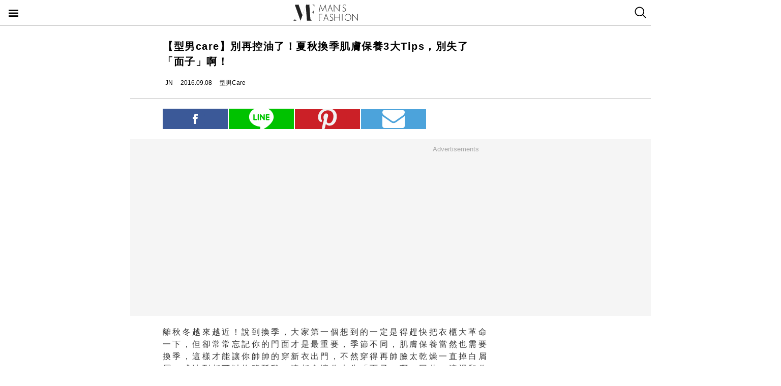

--- FILE ---
content_type: text/html; charset=utf-8
request_url: https://mf.techbang.com/posts/3277-bai-shuaishuai-white-crumbs-in-summer-and-autumn-seasons-skin-care-top-3-tips-dont-lose-face.amp
body_size: 11669
content:
<!doctype html>
<html ⚡>
  <head>
    <meta charset="utf-8">
    <title>【型男care】別再控油了！夏秋換季肌膚保養3大Tips，別失了「面子」啊！ | manfashion這樣變型男</title>
    <link rel="canonical" href="https://mf.techbang.com/posts/3277-bai-shuaishuai-white-crumbs-in-summer-and-autumn-seasons-skin-care-top-3-tips-dont-lose-face" />
    <meta name="robots" content="max-image-preview:large">
    <meta name="viewport" content="width=device-width,minimum-scale=1,initial-scale=1">
    <style amp-boilerplate>body{-webkit-animation:-amp-start 8s steps(1,end) 0s 1 normal both;-moz-animation:-amp-start 8s steps(1,end) 0s 1 normal both;-ms-animation:-amp-start 8s steps(1,end) 0s 1 normal both;animation:-amp-start 8s steps(1,end) 0s 1 normal both}@-webkit-keyframes -amp-start{from{visibility:hidden}to{visibility:visible}}@-moz-keyframes -amp-start{from{visibility:hidden}to{visibility:visible}}@-ms-keyframes -amp-start{from{visibility:hidden}to{visibility:visible}}@-o-keyframes -amp-start{from{visibility:hidden}to{visibility:visible}}@keyframes -amp-start{from{visibility:hidden}to{visibility:visible}}</style><noscript><style amp-boilerplate>body{-webkit-animation:none;-moz-animation:none;-ms-animation:none;animation:none}</style></noscript>
    <script async src="https://cdn.ampproject.org/v0.js"></script>
    <script async custom-element='amp-sticky-ad' src='https://cdn.ampproject.org/v0/amp-sticky-ad-1.0.js'></script>
    <script async custom-element='amp-next-page' src='https://cdn.ampproject.org/v0/amp-next-page-1.0.js'></script>
    <script async custom-element='amp-audio' src='https://cdn.ampproject.org/v0/amp-audio-0.1.js'></script><script async custom-element='amp-video' src='https://cdn.ampproject.org/v0/amp-video-0.1.js'></script><script async custom-element='amp-iframe' src='https://cdn.ampproject.org/v0/amp-iframe-0.1.js'></script><script async custom-element='amp-twitter' src='https://cdn.ampproject.org/v0/amp-twitter-0.1.js'></script><script async custom-element='amp-instagram' src='https://cdn.ampproject.org/v0/amp-instagram-0.1.js'></script><script async custom-element='amp-facebook' src='https://cdn.ampproject.org/v0/amp-facebook-0.1.js'></script><script async custom-element='amp-youtube' src='https://cdn.ampproject.org/v0/amp-youtube-0.1.js'></script><script async custom-element='amp-ad' src='https://cdn.ampproject.org/v0/amp-ad-0.1.js'></script><script async custom-element='amp-analytics' src='https://cdn.ampproject.org/v0/amp-analytics-0.1.js'></script><script async custom-element='amp-facebook-comments' src='https://cdn.ampproject.org/v0/amp-facebook-comments-0.1.js'></script><script async custom-element='amp-sidebar' src='https://cdn.ampproject.org/v0/amp-sidebar-0.1.js'></script>
    <style amp-custom>.actual-size-sprite{background-image:url(https://cdn1-manfashion.techbang.com/assets/css-sprites/mobile/actual-size-s97cb4a4a97-4347138de8511255f9338621ad6fe36d4491a50dda7eb0076088ffb1810f2c0d.png);background-repeat:no-repeat}.site-header{border-bottom:solid 1px #c3c3c3;position:sticky;top:0;width:100%;height:50px;z-index:20000;background-color:white}.site-header h1{float:left;margin:0 0 0 38%}.site-header .nav-button{width:20px;position:absolute;cursor:pointer;padding:17px}.site-header .nav-button .icon{display:block;background-image:url(https://cdn1-manfashion.techbang.com/assets/header-logo/nav-control-de218dc2b301a342da03b841c2c77f383170ac0570b85bf093447d92ecd0f9f2.svg);background-repeat:no-repeat;background-size:97%;text-indent:-9988px;margin:2px 0}.site-header .site-logo{float:left;display:block;width:128px;height:38px;text-indent:-119988px;background-size:contain;background-repeat:no-repeat;margin:6px auto 6px calc(50% - 64px);background-image:url(https://cdn0-manfashion.techbang.com/assets/header-logo/site-logo-fold-black-ed31985b140cd4661b19a9ba64354966cb5b6c517fd6ff20d77b230f3238a427.svg);transition:all 0.3s ease-in-out}.site-header .site-logo a{display:block;width:100%;height:100%}.site-header .search-btn{float:right;width:20px;cursor:pointer;padding:13px 12.5px 14px 12.5px}.site-header .search-btn .search-icon{display:block;width:23px;height:23px;background:url(https://cdn2-manfashion.techbang.com/assets/search-icon-afa39294ab2b1b6d054a520777ae8863a48c397414a75b5375a458a78e79295d.svg) no-repeat;text-indent:-9988px}#amp-navigation{width:225px;background-color:#222;overflow-y:scroll}#amp-navigation header{display:none}#amp-navigation ul{color:white;z-index:2;width:100%;list-style:none;padding:0;margin:0}#amp-navigation ul li{border-bottom:1px solid #3e3e3e;width:100%;font-size:15px}#amp-navigation ul li a{padding:12px 0;display:block;text-align:center;color:white;text-decoration:none}#amp-navigation .social{margin:30px auto;width:70%;text-align:center}#amp-navigation .social:after{clear:both;content:"";display:block}#amp-navigation .social .fans-icon,#amp-navigation .social .line-fans,#amp-navigation .social .facebook-fans,#amp-navigation .social .instagram-fans{width:30%;height:32px;margin-right:5%;float:left}#amp-navigation .social .line-fans{background:url(https://cdn1-manfashion.techbang.com/assets/icons/navigation-line-92fcb36e44d0c0b361abba6e0055b2c363939f142774299384ea824f69c8f968.svg) no-repeat}#amp-navigation .social .facebook-fans{background:url(https://cdn1-manfashion.techbang.com/assets/icons/facebook-fans-e72fd6c2ca9dc0006f1b043de32f6e1333373f2759eacd61432e7fd5e0139337.svg) no-repeat;background-size:55%}#amp-navigation .social .instagram-fans{margin-right:0;background:url(https://cdn0-manfashion.techbang.com/assets/icons/instagram-fans-9d63600df094ffac5b8e8ba0359d371bbd64ee7d167a4482672c67c8ce83e3c8.svg) no-repeat;background-size:55%}#amp-navigation .show-about{width:80%;margin:30px auto;text-align:center}#amp-navigation .show-about:after{clear:both;content:"";display:block}#amp-navigation .show-about a{color:white}#amp-navigation .show-about .advertisement{float:left;width:45%;margin-right:4%}#amp-navigation .show-about .border{float:left;width:2%}#amp-navigation .show-about .contact-us{float:left;width:45%;margin-left:4%}#amp-search{top:50px;width:100%;height:40px}#amp-search .search{border:solid 1px #c3c3c3;border-radius:0;background:#fff;width:85.4%;height:2.5rem;padding-left:5px}#amp-search button{background:#333;border:none;float:right;width:14.6%;height:2.5rem;color:#fff}.ads-bg,.ads-in-content{padding-top:12px;padding-bottom:25px;font-size:small;margin-bottom:20px;margin-top:20px;text-align:center;width:100vw;margin-left:-5vw}.ads-bg p,.ads-in-content p{text-align:center;margin-top:0;color:#A7A7A7}.ads-in-content p{letter-spacing:0}.amp-dfp{text-align:center;margin:0 auto}.amp-dfp amp-ad{margin:auto}.ads-bg{background-color:#F5F5F5}.over18-notice-container{position:fixed;top:0;left:0;z-index:99999;width:100%;height:100%;display:-webkit-flex;display:flex;-webkit-align-items:center;align-items:center}.over18-notice-container .overlay{position:fixed;width:100%;height:100%;background:rgba(0,0,0,0.9);top:0}.over18-notice-container .over18-notice-wrapper{color:#fff;margin:0 auto;position:relative;width:970px;height:auto;background:transparent;padding:50px}.over18-notice-container .over18-notice-wrapper p{font-size:18px;text-align:center;line-height:1rem;opacity:1}.over18-notice-container .btn-wrapper{width:100%;display:-webkit-flex;display:flex;-webkit-justify-content:center;justify-content:center;-webkit-align-items:center;align-items:center;-webkit-flex-wrap:wrap;flex-wrap:wrap}.over18-notice-container .btn-wrapper p{font-size:15px;margin:0}.over18-notice-container .btn-wrapper .btn{width:250px;height:35px;text-align:center;cursor:pointer;display:-webkit-flex;display:flex;-webkit-justify-content:center;justify-content:center;-webkit-align-items:center;align-items:center;-webkit-flex-wrap:wrap;flex-wrap:wrap}.over18-notice-container .btn-wrapper .enter{margin-right:30px;border:2px solid #fff}.over18-notice-container .btn-wrapper .enter i{display:block;width:16px;height:16px;background-image:url(https://cdn0-manfashion.techbang.com/assets/icons/checked-af018acd09688ce212461d481bf6a4150e243cb5e56d1e7671b8dfefe6a73c27.svg);background-size:contain;background-repeat:no-repeat;background-position:center;margin-right:10px}.over18-notice-container .btn-wrapper .leave{background-color:#c1272c;color:#fff;margin-left:30px;border:2px solid #c1272c}.over18-notice-container .btn-wrapper .leave i{display:block;width:16px;height:16px;background-image:url(https://cdn0-manfashion.techbang.com/assets/icons/cancel-64dd9090151dc2b1a137b5cf1b56eeec30e9e8a5a7a2558e73bbe658e5cac305.svg);background-size:contain;background-repeat:no-repeat;background-position:center;margin-right:10px}.over18-notice-container .mf-logo{position:relative;display:block;margin:0 auto;width:150px}.over18-notice-container .mf-logo img{width:100%;height:auto}.over18-notice-container .content{width:100%;height:auto;margin:0 auto}.over18-notice-container .img-wrapper{display:block;width:160px;height:160px;margin:20px auto 50px}.over18-notice-container .img-wrapper img{width:100%;height:auto}.over18-notice-container p{margin-bottom:50px}@media screen and (max-width: 414px){.over18-notice-container .over18-notice-wrapper{width:100%;padding-left:15px;padding-right:15px}.over18-notice-container .over18-notice-wrapper .content{width:90%;margin:20px 5%}.over18-notice-container .over18-notice-wrapper .content .img-wrapper{margin:20px auto}.over18-notice-container .over18-notice-wrapper .content p{font-size:15px;line-height:1.5rem;margin-bottom:30px}.over18-notice-container .over18-notice-wrapper .btn-wrapper .enter{margin:0px auto 10px}.over18-notice-container .over18-notice-wrapper .btn-wrapper .leave{margin:10px auto 0px}}body{font-family:"Microsoft JhengHei", Helvetica, Arial, sans-serif}em{font-style:normal}img{-ms-interpolation-mode:bicubic}a{color:#111;text-decoration:none}a:hover{color:#5e5e5e}.em-number{font-weight:bold}.more{text-align:right}.article-content{line-height:2.1;color:#333333}@media screen and (max-width: 767px){.article-content{font-size:15px;line-height:1.5}}.article-content a{transition:.8s;color:#3c77b4}.article-content a:hover{opacity:0.5}.article-content h1{font-size:2em;margin:0.67em 0}.article-content h2{font-size:1.3em;margin:0.75em 0;border-top:1px solid #eeeeef;border-bottom:1px solid #eeeeef}.article-content h3{font-size:1.17em;margin:0.83em 0}.article-content h4{margin:1.12em 0}.article-content h5{font-size:0.83em;margin:1.5em 0}.article-content h6{font-size:0.75em;margin:1.67em 0}.article-content h1,.article-content h2,.article-content h3,.article-content h4,.article-content h5,.article-content h6,.article-content b,.article-content strong{font-weight:400}.article-content u{text-decoration:underline}.article-content i{font-style:italic}.article-content ul{margin:1.12em 0;list-style-type:disc}.article-content ol,.article-content ul{margin-left:40px}.article-content ol{list-style-type:decimal}.article-content li{display:list-item}.article-content hr{border:1px inset}.article-content p{margin-bottom:1em}.article-content img{border:1px solid #eeeeee;margin:0 10px 0 0;padding:2px}@media screen and (max-width: 767px){.article-content img{display:block;height:auto;border:0;padding:5px;background:#eeeeef;margin:10px 0 0 -5px}}@media screen and (max-width: 767px){.article-content .caption .photo_via{letter-spacing:2px}}.article-content blockquote{background-color:#f8fcff;padding:15px 15px 5px;border-left:1px solid #e0e9ee}.article-content table{font-size:inherit}.article-content th,.article-content td{border:1px solid black;padding:0.5em}.article-content th{font-weight:bold;text-align:center}.article-content sub{vertical-align:sub;font-size:smaller}.article-content sup{vertical-align:super;font-size:smaller}.article-content caption{margin-bottom:0.5em;text-align:center}@media screen and (max-width: 767px){.article-content img,.article-content object,.article-content embed{float:none;min-width:0;width:100%;max-width:100%}}@media screen and (max-width: 767px){.article-content .post-content>iframe{float:none;min-width:0;width:100%;max-width:100%}}.article{max-width:640px;width:90%;margin:25px auto}.article .post-title{font-size:20px;line-height:1.5;font-weight:700;letter-spacing:1.5px}.article .author-content{display:-webkit-flex;display:flex;font-size:12px}.article .author-content div:nth-child(1){margin-left:0}.article .author-content>div{height:20px;line-height:20px;display:-webkit-flex;display:flex;margin-left:10px}.article .author-content>div>p{margin:0 0 0 5px}.article .section-seperater.bottom{width:100vw;margin-left:-5vw;border-top:solid 1px #c3c3c3;margin-top:20px}.article .top-share{width:100%;margin:20px 0;display:-webkit-flex;display:flex;-webkit-align-items:flex-end;align-items:flex-end}.article .top-share a.social-share{min-height:20px;padding-top:.6rem;padding-bottom:.6rem;margin-right:2px;width:20%;text-indent:-9999px;background-position:center;background-repeat:no-repeat}.article .top-share .share-facebook{position:relative;background:url(https://cdn2-manfashion.techbang.com/assets/icons/facebook-0514a76503e48020c9858be6ad20249937d50015db1cac48fa8dff15fc42c94a.svg);background-color:#3b5998}.article .top-share .share-line{position:relative;background:url(https://cdn1-manfashion.techbang.com/assets/share/line-5831ac99a6c591bc8681b5127dec18b5070f4607eb5d944806018e688df4b6f7.svg);background-color:#00C200;background-size:52%}.article .top-share .share-pinterest{background-color:#CB2027;background-image:url(https://cdn1-manfashion.techbang.com/assets/share/pinterest-b4cbe8af9d151f63f93649acc7a64926c4c5c2fc89f349dc1975be90254f26bc.svg);background-size:60%}.article .top-share .share-email{background-color:#4ca3db;background-image:url(https://cdn1-manfashion.techbang.com/assets/share/envelope-c8039f960718aa8655964bc92e79c36a57b5564daff0160615f0c2ecdba2cd93.svg);background-size:35%}.article .article-content{text-align:justify;font-size:16px}.article .article-content .excerpt-text,.article .article-content .post-content{line-height:1.5em;letter-spacing:0.2em}.article .article-content .excerpt-text h2,.article .article-content .post-content h2{line-height:1.5em}.article .article-content .excerpt-image{margin:0 -5vw}.article .article-content .excerpt-image img{max-width:100vw;width:100vw;margin:0;padding:0}.article .article-content .pagination{text-align:center;margin:1em 0;font-size:16px}.article .article-content .pagination .current{color:#3c77b4;text-decoration:underline}.article .article-content .pagination a,.article .article-content .pagination span,.article .article-content .pagination em{display:inline-block;margin-right:2px;padding:0 5px;line-height:1.6;text-decoration:none;font-weight:bold}.article .article-content .pagination a{color:#222}.article .article-content .pagination a:hover{color:#bbb}.article .article-content .pagination .disabled{color:#bbb}.article .article-content .pagination .previous_page{font-weight:normal;padding:0 5px 0 20px}.article .article-content .pagination .next_page{padding:0 20px 0 5px;font-weight:normal}.article .article-tags{margin:10px 0 25px 0;line-height:1.5em;border-top:1px dotted #dddddd;border-bottom:1px dotted #dddddd;font-size:93%;padding:10px 0}.article .article-tags h3,.article .article-tags p{margin:0}.article .article-tags>h3{float:left;font:inherit}.article .line{display:-webkit-flex;display:flex;-webkit-justify-content:center;justify-content:center;-webkit-align-items:center;align-items:center;background:#2fd02f;padding:5px 10px;margin-bottom:25px;border-radius:8px;color:#fff;font-size:92%}.article .line:hover{color:#fff}.article .line svg{margin:auto 5px}a{color:#111;text-decoration:none}.amp_fb_comment{margin-top:30px}
</style>
    <meta property="og:site_name" content="manfashion這樣變型男">
<meta property="og:type" content="article">
<meta property="og:url" content="http://mf.techbang.com/posts/3277-bai-shuaishuai-white-crumbs-in-summer-and-autumn-seasons-skin-care-top-3-tips-dont-lose-face">
<meta property="og:title" content="【型男care】別再控油了！夏秋換季肌膚保養3大Tips，別失了「面子」啊！">
<meta property="og:description" content="離秋冬越來越近！說到換季，大家第一個想到的一定是得趕快把衣櫃大革命一下，但卻常常忘記你的門面才是最重要，季節不同，肌膚保養當然也需要換季，這樣才能讓你帥帥的穿新衣出門，不然穿得再帥臉太乾燥一直掉...">
<meta property="og:image" content="https://cdn1-manfashion.techbang.com/system/excerpt_images/3277/original/969bb67e0003f8ae8daf936e10f30024.jpg?1473246029">
<meta property="og:locale" content="zh_TW" />
<meta property="fb:app_id" content="258434103148">

    <script type="application/ld+json">
  [{
    "@context": "http://schema.org",
    "@type": "NewsArticle",
    "mainEntityOfPage": "http://mf.techbang.com/posts/3277-bai-shuaishuai-white-crumbs-in-summer-and-autumn-seasons-skin-care-top-3-tips-dont-lose-face",
    "headline": "【型男care】別再控油了！夏秋換季肌膚保養3大Tips，別失了「面子」啊！",
    "image": {
      "@type": "ImageObject",
      "url": "https://cdn1-manfashion.techbang.com/system/excerpt_images/3277/original/969bb67e0003f8ae8daf936e10f30024.jpg?1473246029",
      "height": 656,
      "width": 1250
    },
    "datePublished": "2016-09-08T12:00:00+0800",
    "dateModified": "2016-09-24T03:25:15+0800",
    "author": {
      "@type": "Person",
      "name": "JN",
      "url": "https://mf.techbang.com/users/fb:682960508522459"
    },
     "publisher": {
      "@type": "Organization",
      "name": "manfashion這樣變型男",
      "logo": {
        "@type": "ImageObject",
        "url": "https://cdn0-manfashion.techbang.com/assets/mf-logo-black-a587beb70ddeef332f9154189836c9fddb0eb068e75ffdc14d740132e2527edd.png",
        "width": 200
      },
      "url": "https://mf.techbang.com"
    },
    "description": "離秋冬越來越近！說到換季，大家第一個想到的一定是得趕快把衣櫃大革命一下，但卻常常忘記你的門面才是最重要，季節不同，肌膚保養當然也需要換季，這樣才能讓你帥帥的穿新衣出門，不然穿得再帥臉太乾燥一直掉白屑屑，或油到都可以炸鹽酥雞，這都會讓你大失「面子」啊～因此，這裡和你們分享3個簡單的護膚Tips，快來看看做到沒有，讓你白帥帥整個秋冬。",
    "url": "http://mf.techbang.com/posts/3277-bai-shuaishuai-white-crumbs-in-summer-and-autumn-seasons-skin-care-top-3-tips-dont-lose-face",
    "thumbnailUrl": "https://cdn1-manfashion.techbang.com/system/excerpt_images/3277/original/969bb67e0003f8ae8daf936e10f30024.jpg?1473246029",
    "articleSection": "型男Care",
    "keywords": ["型男", "保養", "臉部", "秋冬", "換季"],
    "articleBody": "不管春夏秋冬，第一步當然是要知道你的皮膚屬於哪種類型！這樣一來，才可以確定自己適合使用哪些護理產品，確保辛苦賺來的錢花到正確的地方，別花了冤望錢！膚質類型從油性、中性到乾燥，大多數人都處於某兩種類型的中間，不是每樣保養產品或是方法都合適，因此先找到自己偏向何種類型，再對症下藥，免得越搞越糟！換季的時候肌膚最容易出現乾燥的情況，明明很勤奮擦保養品，但怎麼擦還是內油外乾，就有可能是保養步驟出問題，要能有效保濕，要先補水，再鎖水，接著再滋潤，先從化妝水下手吧！下一頁，原來！你根本不會注意到的小細節！在夏秋季節轉換時，你的肌膚面臨雨水、乾燥氣候等各種有害物質的傷害，因此很容易缺乏水分，造成乾裂或大量出油，因此保濕就變得格外重要！快來一一檢視有沒有做好保濕工作吧～✔洗臉溫度別小看洗臉！大部分的型男應該都不知道，洗臉也是保濕工作上很重要的一環，尤其是溫度，大家都是用冰水趕快洗洗，但其實這樣會讓毛孔收縮，無法將臉上的髒東西和殘留物徹底洗乾淨，也會加速肌膚老化。而冬天則是用較熱的水，感覺能把油脂洗得較乾淨，但其實這樣也會把皮脂膜洗掉，造成臉部肌膚鬆弛，出現皺紋。事實上，洗臉的水溫要比體溫低約30度左右，才是最剛好的溫度喔！ ✔去角質再保濕當然不同的膚質的人，角質層的厚度也不同，因此選對去角質產品很重要，乾性肌膚的人應該選擇溫和凝膠類去角質產品，油性可選擇礦物質磨砂類產品，難搞的混合型則需要分區處理！下一頁，換季你絕對要注意這些事！因為氣溫的變化，可能會造成身體代謝的混亂，甚至讓細胞失去活力，最簡單的方式就是從飲食開始下手，少吃太辣太油的食物，以及晚間時刻不要喝太多水，並加強按摩淋巴部位，都能夠使肌膚回復良好的代謝功能，當代謝好之後，肌膚也會跟著改善。很多男性對於去做膚質調理較為排斥，認為很娘，女人才會做的事！但其實不是，就跟大多數人常常因為氣候變化，而造成呼吸道過敏一樣，肌膚較敏感的男性，換季也會感到不適，因此請專業的醫生提供男士專用療程，替你改善膚質，遠離屑屑、油油男。 "
  },
  {
    "@context": "https://schema.org",
    "@type": "BreadcrumbList",
    "itemListElement": [{
      "@type": "ListItem",
      "position": 1,
      "item": {
        "@id": "https://mf.techbang.com",
        "name": "manfashion這樣變型男"
      }
    },{
      "@type": "ListItem",
      "position": 2,
      "item": {
        "@id": "https://mf.techbang.com/categories/8",
        "name": "型男Care"
      }
    },{
      "@type": "ListItem",
      "position": 3,
      "item": {
        "@id": "http://mf.techbang.com/posts/3277-bai-shuaishuai-white-crumbs-in-summer-and-autumn-seasons-skin-care-top-3-tips-dont-lose-face",
        "name": "【型男care】別再控油了！夏秋換季肌膚保養3大Tips，別失了「面子」啊！"
      }
    }]
  }]
</script>

      <script type="application/ld+json">{"@context":"http://schema.org","@type":"NewsArticle","mainEntityOfPage":"http://mf.techbang.com/posts/3277-bai-shuaishuai-white-crumbs-in-summer-and-autumn-seasons-skin-care-top-3-tips-dont-lose-face","headline":"【型男care】別再控油了！夏秋換季肌膚保養3大Tips，別失了「面子」啊！","datePublished":"2016-09-08T12:00:00+08:00","dateModified":"2016-09-24T03:25:15+08:00","description":"離秋冬越來越近！說到換季，大家第一個想到的一定是得趕快把衣櫃大革命一下，但卻常常忘記你的門面才是最重要，季節不同，肌膚保養當然也需要換季，這樣才能讓你帥帥的穿新衣出門，不然穿得再帥臉太乾燥一直掉白屑屑，或油到都可以炸鹽酥雞，這都會讓你大失「面子」啊～因此，這裡和你們分享3個簡單的護膚Tips，快來看看做到沒有，讓你白帥帥整個秋冬。","author":{"@type":"Person","name":"JN"},"publisher":{"@type":"Organization","name":"manfashion這樣變型男","logo":{"@type":"ImageObject","url":"https://cdn0-manfashion.techbang.com/assets/mf-logo-black-a587beb70ddeef332f9154189836c9fddb0eb068e75ffdc14d740132e2527edd.png","width":600,"height":60}},"image":{"@type":"ImageObject","url":"https://cdn1-manfashion.techbang.com/system/excerpt_images/3277/original/969bb67e0003f8ae8daf936e10f30024.jpg?1473246029","width":728,"height":382}}</script>

  </head>
  <body>
    <!-- Google Tag Manager -->
    <amp-analytics config="https://www.googletagmanager.com/amp.json?id=GTM-M2HWLJW&gtm.url=SOURCE_URL" data-credentials="include"></amp-analytics>

    <amp-sidebar id="amp-navigation" layout="nodisplay" side="left">
      <header><h5>潮客風主選單</h5></header>

<ul class="lv1">
      <li><a href="/categories/5">FASHION</a></li>      <li><a href="/categories/12">ENTERTAINMENT</a></li>      <li><a href="/categories/13">WELLNESS</a></li>      <li><a href="/categories/14">GROOMING</a></li>      <li><a href="/categories/15">RELATIONSHIP</a></li>      <li><a href="/categories/16">LIVING</a></li>    <div class="social">
    <a target="_blank" class="line-fans" href="https://lin.ee/FnBzi1e"></a>    <a target="_blank" class="facebook-fans" href="https://www.facebook.com/manfashiontw2.0"></a>    <a target="_blank" class="instagram-fans" href="https://www.instagram.com/manfashion.tw/"></a>  </div>

  <div class="show-about">
    <a class="advertisement" href="/pages/advertisement">廣告合作</a>    <div class="border">|</div>
    <a class="contact-us" href="/pages/about">關於我們</a>  </div>
</ul>

    </amp-sidebar>

    <header class="site-header" next-page-hide>
      <a class="nav-button" on="tap:amp-navigation.toggle" href="#">
        <i class="icon">Menu</i>
</a>
      <h1 id="site-logo" class="site-logo"><a href="https://mf.techbang.com/">manfashion這樣變型男</a></h1>

      <a class="search-btn" href="/search">
        <i class="search-icon">search</i>
</a>    </header>

    <div class="main-container">
      
<article class="article">
  <header>
    <h1 class="post-title">【型男care】別再控油了！夏秋換季肌膚保養3大Tips，別失了「面子」啊！</h1>
  </header>

  <div class="author-content">
  <div class="author-name">
    <amp-img src="https://cdn2-manfashion.techbang.com/assets/icons/author_icon-a2de12df3bcb1b6958da90ca15293f7bbb7e0d14718b9ac6085299f591f426ab.svg" alt="Author icon" width="300" height="225" layout="responsive"></amp-img>
    <p>JN</p>
  </div>
  <div class="post-create">
    <amp-img src="https://cdn1-manfashion.techbang.com/assets/icons/time_black_icon-828eec1344c2e740cfff608707444025f85c9cc93421342607e84209e2f8a8d9.svg" alt="Time black icon" width="300" height="225" layout="responsive"></amp-img>
    <p>2016.09.08</p>
  </div>
  <div class="post-category">
    <amp-img src="https://cdn1-manfashion.techbang.com/assets/icons/label_black_icon-0ddec84231b76a58b4b4c0bd64660693d829548c81f611595ea06bde7d729472.svg" alt="Label black icon" width="300" height="225" layout="responsive"></amp-img>
    <p>型男Care</p>
  </div>
</div>


  <div class="section-seperater bottom"></div>

  <div class="top-share">
  <a class="social-share share-facebook share-no-more" href="https://www.facebook.com/sharer.php?u=http://mf.techbang.com/posts/3277-bai-shuaishuai-white-crumbs-in-summer-and-autumn-seasons-skin-care-top-3-tips-dont-lose-face?utm_source=FB_share&amp;utm_content=3277"><span class="share-text">分享</span></a>  <a class="social-share share-line share-no-more" href="https://timeline.line.me/social-plugin/share?url=http://mf.techbang.com/posts/3277-bai-shuaishuai-white-crumbs-in-summer-and-autumn-seasons-skin-care-top-3-tips-dont-lose-face?utm_source=LINE_share&amp;utm_content=3277"><span class="share-text">分享</span></a>  <a class="social-share social-share-more share-pinterest" data-pin-custom="true" target="_blank" href="https://pinterest.com/pin/create/button/?url=&amp;media=http%3A//http://mf.techbang.com/posts/3277-bai-shuaishuai-white-crumbs-in-summer-and-autumn-seasons-skin-care-top-3-tips-dont-lose-face">pinterest</a>  <a class="social-share social-share-more share-email" href="mailto:?&amp;subject=【型男care】別再控油了！夏秋換季肌膚保養3大Tips，別失了「面子」啊！&amp;body=http://mf.techbang.com/posts/3277-bai-shuaishuai-white-crumbs-in-summer-and-autumn-seasons-skin-care-top-3-tips-dont-lose-face">email</a></div>



  <div class="ads-bg"><p>Advertisements</p><div><div class="amp-dfp"><amp-ad width="336" height="280" data-multi-size="336x280,300x250" data-slot="/1067003/mf_mobile_content_m_1_amp" type="doubleclick"></amp-ad></div></div></div>

  <section class="article-content" id="article-content">
      <div class="excerpt">
      <div class="excerpt-text">
        <p>離秋冬越來越近！說到換季，大家第一個想到的一定是得趕快把衣櫃大革命一下，但卻常常忘記你的門面才是最重要，季節不同，肌膚保養當然也需要換季，這樣才能讓你帥帥的穿新衣出門，不然穿得再帥臉太乾燥一直掉白屑屑，或油到都可以炸鹽酥雞，這都會讓你大失「面子」啊～因此，這裡和你們分享3個簡單的護膚Tips，快來看看做到沒有，讓你白帥帥整個秋冬。</p>      </div>
      <div class="excerpt-image">
        <amp-img src="https://cdn1-manfashion.techbang.com/system/excerpt_images/3277/inpage/969bb67e0003f8ae8daf936e10f30024.jpg?1473246029" height="240" width="365" layout="responsive"></amp-img>      </div>
    </div>
    <div class="post-content">
    <h2>1.你的肌膚是哪類型？</h2>
<p><amp-img src="https://cdn2-manfashion.techbang.com/system/images/45168/medium/44f5f5b786e9f7395dd713bcaf9c9ab4.jpg?1473239513" alt="" width="640" height="360" layout="responsive"></amp-img> <a href="https://www.pinterest.com/search/pins/?q=doctor&amp;rs=typed&amp;term_meta%5B%5D=doctor%7Ctyped">/圖片來源</a></p>
<p>不管春夏秋冬，第一步當然是要知道你的皮膚屬於哪種類型！這樣一來，才可以確定自己適合使用哪些護理產品，確保辛苦賺來的錢花到正確的地方，別花了冤望錢！</p>
<div class="ads-in-content">
<p>Advertisements</p>
<div><div class="amp-dfp"><amp-ad width="336" height="280" data-multi-size="336x280,300x250" data-slot="/1067003/mf_mobile_inline_1x1_amp" type="doubleclick"></amp-ad></div></div>
</div>
<p><amp-img src="https://cdn0-manfashion.techbang.com/system/images/45205/medium/c5d9c348df706070f0c5cebc86c816fe.jpg?1473243715" alt="" width="638" height="495" layout="responsive"></amp-img> <a href="https://www.pinterest.com/search/pins/?q=doctor&amp;rs=typed&amp;term_meta%5B%5D=doctor%7Ctyped">/圖片來源</a></p>
<p>膚質類型從油性、中性到乾燥，大多數人都處於某兩種類型的中間，不是每樣保養產品或是方法都合適，因此先找到自己偏向何種類型，再對症下藥，免得越搞越糟！</p>
<h2>2.油水平衡了嗎？</h2>
<p><amp-img src="https://cdn0-manfashion.techbang.com/system/images/45157/medium/b4fe006f5e2db5cfb03c12546a16c1a2.jpg?1473239504" alt="" width="640" height="320" layout="responsive"></amp-img> <a href="https://www.pinterest.com/search/pins/?q=doctor&amp;rs=typed&amp;term_meta%5B%5D=doctor%7Ctyped">/圖片來源</a></p>
<p>換季的時候肌膚最容易出現乾燥的情況，明明很勤奮擦保養品，但怎麼擦還是內油外乾，就有可能是保養步驟出問題，要能有效保濕，要先補水，再鎖水，接著再滋潤，先從化妝水下手吧！</p>
<p><strong><span>下一頁，原來！你根本不會注意到的小細節！<!-- pagebreak --></span></strong></p>
<div class="ads-in-content">
<p>Advertisements</p>
<div><div class="amp-dfp"><amp-ad width="336" height="280" data-multi-size="336x280,300x250" data-slot="/1067003/mf_mobile_content_m_2_amp" type="doubleclick"></amp-ad></div></div>
</div>
<h2>
<br>3.保濕潤膚不能少</h2>
<p><amp-img src="https://cdn0-manfashion.techbang.com/system/images/45163/medium/05056855b19403a3d25b496be74f5ab7.jpg?1473239508" alt="" width="632" height="318" layout="responsive"></amp-img> <a href="https://www.pinterest.com/search/pins/?q=doctor&amp;rs=typed&amp;term_meta%5B%5D=doctor%7Ctyped">/圖片來源</a></p>
<p>在夏秋季節轉換時，你的肌膚面臨雨水、乾燥氣候等各種有害物質的傷害，因此很容易缺乏水分，造成乾裂或大量出油，因此保濕就變得格外重要！快來一一檢視有沒有做好保濕工作吧～</p>
<p><span><strong>✔洗臉溫度</strong></span></p>
<p><amp-img src="https://cdn1-manfashion.techbang.com/system/images/45161/medium/f4dd2208833c9d725e149c8c002938c6.jpg?1473239507" alt="" width="630" height="420" layout="responsive"></amp-img> <a href="https://www.pinterest.com/search/pins/?q=doctor&amp;rs=typed&amp;term_meta%5B%5D=doctor%7Ctyped">/圖片來源</a></p>
<p>別小看洗臉！大部分的型男應該都不知道，洗臉也是保濕工作上很重要的一環，尤其是溫度，大家都是用冰水趕快洗洗，但其實這樣會讓毛孔收縮，無法將臉上的髒東西和殘留物徹底洗乾淨，也會加速肌膚老化。</p>
<p><amp-img src="https://cdn2-manfashion.techbang.com/system/images/45165/medium/6392532a00092d0e534fa8dea859db9d.jpg?1473239510" alt="" width="629" height="495" layout="responsive"></amp-img> <a href="https://www.pinterest.com/search/pins/?q=doctor&amp;rs=typed&amp;term_meta%5B%5D=doctor%7Ctyped">/圖片來源</a></p>
<p>而冬天則是用較熱的水，感覺能把油脂洗得較乾淨，但其實這樣也會把皮脂膜洗掉，造成臉部肌膚鬆弛，出現皺紋。事實上，洗臉的水溫要比體溫低約30度左右，才是最剛好的溫度喔！ </p>
<p><span><strong>✔去角質再保濕</strong></span></p>
<p><amp-img src="https://cdn1-manfashion.techbang.com/system/images/45170/medium/392ea9e0fc0f22d93229af360041865f.jpg?1473239515" alt="" width="449" height="640" layout="responsive"></amp-img> <a href="https://www.pinterest.com/search/pins/?q=doctor&amp;rs=typed&amp;term_meta%5B%5D=doctor%7Ctyped">/圖片來源</a><br><br> 男人在這些保養、清洗上，十分講求速度！快擠洗面乳、抹抹趕快洗掉，如果還會擦保濕品就夠讓人驚訝，還要我去角質？其實，不管男女都應該定期去除身上多餘的老廢角質！如果沒有及時去除，再多的水分也會被隔絕，而無法吸收。<br> <br><amp-img src="https://cdn0-manfashion.techbang.com/system/images/45204/medium/3915a93a2042994c32eb99e8a748c285.jpg?1473243714" alt="" width="564" height="423" layout="responsive"></amp-img> <a href="https://www.pinterest.com/search/pins/?q=doctor&amp;rs=typed&amp;term_meta%5B%5D=doctor%7Ctyped">/圖片來源</a></p>
<p><a href="https://www.pinterest.com/search/pins/?q=doctor&amp;rs=typed&amp;term_meta%5B%5D=doctor%7Ctyped"></a>當然不同的膚質的人，角質層的厚度也不同，因此選對去角質產品很重要，乾性肌膚的人應該選擇溫和凝膠類去角質產品，油性可選擇礦物質磨砂類產品，難搞的混合型則需要分區處理！</p>
<p><amp-img src="https://media.giphy.com/media/hAt4kMHnaVeNO/giphy.gif" alt="" width="560" height="376" layout="responsive"></amp-img> <a href="https://www.pinterest.com/search/pins/?q=doctor&amp;rs=typed&amp;term_meta%5B%5D=doctor%7Ctyped">/圖片來源</a><br><br>不要嫌這些步驟很麻煩，不然等年紀到了再後悔就來不及了，買再多保養品也沒用囉～（拭淚）</p>
<p><strong><span>下一頁，換季你絕對要注意這些事！</span></strong><br><!-- pagebreak --></p>
<h2>4.新陳代謝很重要</h2>
<p><amp-img src="https://cdn1-manfashion.techbang.com/system/images/44372/medium/71bce07de32d0af0d7898a7cd4e7f02d.jpg?1472206440" alt="" width="564" height="564" layout="responsive"></amp-img> <a href="https://www.pinterest.com/search/pins/?q=doctor&amp;rs=typed&amp;term_meta%5B%5D=doctor%7Ctyped">/圖片來源</a></p>
<p>因為氣溫的變化，可能會造成身體代謝的混亂，甚至讓細胞失去活力，最簡單的方式就是從飲食開始下手，少吃太辣太油的食物，以及晚間時刻不要喝太多水，並加強按摩淋巴部位，都能夠使肌膚回復良好的代謝功能，當代謝好之後，肌膚也會跟著改善。</p>
<h2>5.找專科醫生</h2>
<p><amp-img src="https://cdn0-manfashion.techbang.com/system/images/45207/medium/eab55811c3544f4cb2254373ace2143a.jpg?1473243988" alt="" width="564" height="376" layout="responsive"></amp-img> <a href="https://www.pinterest.com/search/pins/?q=doctor&amp;rs=typed&amp;term_meta%5B%5D=doctor%7Ctyped">/圖片來源</a></p>
<p>在換季時，可以去看個皮膚專科醫生，獲得一套完整的皮膚治療，這能夠幫助你修復夏季所造成的膚質損害，以及提前為秋冬氣候改變做防範，確保你的肌膚可以對抗乾冷氣候，保持滋潤！<br><br><amp-img src="https://cdn1-manfashion.techbang.com/system/images/45201/medium/c5271e7b7dcd6d635850b36c71f5a36f.jpg?1473243712" alt="" width="564" height="564" layout="responsive"></amp-img><a href="https://www.pinterest.com/search/pins/?q=doctor&amp;rs=typed&amp;term_meta%5B%5D=doctor%7Ctyped">/圖片來源</a></p>
<p>很多男性對於去做膚質調理較為排斥，認為很娘，女人才會做的事！但其實不是，就跟大多數人常常因為氣候變化，而造成呼吸道過敏一樣，肌膚較敏感的男性，換季也會感到不適，因此請專業的醫生提供男士專用療程，替你改善膚質，遠離屑屑、油油男。 </p>  </div>

  <div class="ads-bg"><p>Advertisements</p><div><div class="amp-dfp"><amp-ad width="336" height="280" data-multi-size="336x280,300x250" data-slot="/1067003/mf_mobile_content_d_amp" type="doubleclick"></amp-ad></div></div></div></section>


  <amp-ad
  type="popin"
  width=300
  height=568
  layout=responsive
  heights="(min-width:1907px) 39%, (min-width:1200px) 46%, (min-width:780px) 64%, (min-width:480px) 98%, (min-width:460px) 167%, 196%"
  data-mediaid="techbang_mf_amp"
  next-page-hide>
</amp-ad>

</article>

    </div>

    <amp-sticky-ad layout='nodisplay'>
  <amp-ad
    width='320'
    height='100'
    data-multi-size='320x50'
    type='doubleclick'
    data-slot="/1067003/mf_mobile_all_down_320x100_amp">
  </amp-ad>
</amp-sticky-ad>


    <div class='amp_fb_comment'>
      <amp-facebook-comments data-href="http://mf.techbang.com/posts/3277-bai-shuaishuai-white-crumbs-in-summer-and-autumn-seasons-skin-care-top-3-tips-dont-lose-face" data-numposts="10" layout="responsive" width="486" height="300"></amp-facebook-comments>
    </div>

    <amp-analytics type="comscore">
  <script type="application/json">
    {
      "vars": {
      "c2": "14383407"
      },
      "extraUrlParams": {
      "comscorekw": "amp"
      }
    }
  </script>
</amp-analytics>


      <!-- Start Alexa AMP Certify Javascript -->
<amp-analytics type="alexametrics">
<script type="application/json"> {"vars": { "atrk_acct": "7vzXh1aUXR00oX", "domain": "techbang.com" }}</script>
</amp-analytics>
<!-- End Alexa AMP Certify Javascript -->


    <amp-next-page deep-parsing="false">
    <script type="application/json">
      [
        {
          "image": "https://cdn0-manfashion.techbang.com/system/excerpt_images/15733/mobile_inpage/a74e4afb8014e9f2e103631b4b193ef0.jpg?1642755104",
          "title": "過完年體重直線上升？「四週彈性斷食」計劃指南，助你找回精實身材！",
          "url": "https://mf.techbang.com/posts/15733-a-quick-guide-to-the-four-week-flexible-fasting-program.amp"
        },
        {
          "image": "https://cdn2-manfashion.techbang.com/system/excerpt_images/15771/mobile_inpage/bdac8f16c61ec49351cd92bdb1f7e197.jpg?1643107775",
          "title": "泌尿科醫師親揭4大「危害精子」的NG行為，穿緊身褲、泡溫泉真的會殺精？",
          "url": "https://mf.techbang.com/posts/15771-urologists-personally-expose-the-4-major-sperm-endangering-ng-behaviors-wearing-tights-soaking-in-hot-springs-will-really-kill-sperm.amp"
        }
      ]
    </script>
</amp-next-page>

  </body>
</html>


--- FILE ---
content_type: image/svg+xml
request_url: https://cdn1-manfashion.techbang.com/assets/share/line-5831ac99a6c591bc8681b5127dec18b5070f4607eb5d944806018e688df4b6f7.svg
body_size: 947
content:
<?xml version="1.0" encoding="iso-8859-1"?>
<!-- Generator: Adobe Illustrator 18.0.0, SVG Export Plug-In . SVG Version: 6.00 Build 0)  -->
<!DOCTYPE svg PUBLIC "-//W3C//DTD SVG 1.1//EN" "http://www.w3.org/Graphics/SVG/1.1/DTD/svg11.dtd">
<svg version="1.1" id="Capa_1" xmlns="http://www.w3.org/2000/svg" xmlns:xlink="http://www.w3.org/1999/xlink" x="0px" y="0px"
	 viewBox="0 0 455.731 455.731" style="enable-background:new 0 0 455.731 455.731;" xml:space="preserve">
<g>
	<rect x="0" y="0" style="fill:#00C200;" width="455.731" height="455.731"/>
	<g>
		<path style="fill:#FFFFFF;" d="M393.272,219.605c0.766-4.035,1.145-7.43,1.319-10.093c0.288-4.395-0.04-10.92-0.157-12.963
			c-4.048-70.408-77.096-126.503-166.616-126.503c-92.118,0-166.793,59.397-166.793,132.667c0,67.346,63.088,122.97,144.821,131.526
			c4.997,0.523,8.6,5.034,8.046,10.027l-3.48,31.322c-0.79,7.11,6.562,12.283,13.005,9.173
			c69.054-33.326,110.346-67.611,135.004-97.314c4.487-5.405,19.118-25.904,22.101-31.288
			C386.854,244.729,391.219,232.455,393.272,219.605z"/>
		<path style="fill:#00C500;" d="M136.103,229.588v-55.882c0-4.712-3.82-8.532-8.532-8.532h0c-4.712,0-8.532,3.82-8.532,8.532
			v64.414c0,4.712,3.82,8.532,8.532,8.532h34.127c4.712,0,8.532-3.82,8.532-8.532v0c0-4.712-3.82-8.532-8.532-8.532H136.103z"/>
		<path style="fill:#00C500;" d="M188.731,246.652h-3.73c-3.682,0-6.667-2.985-6.667-6.667v-68.144c0-3.682,2.985-6.667,6.667-6.667
			h3.73c3.682,0,6.667,2.985,6.667,6.667v68.144C195.398,243.667,192.413,246.652,188.731,246.652z"/>
		<path style="fill:#00C500;" d="M257.678,173.706v39.351c0,0-34.073-44.443-34.593-45.027c-1.628-1.827-4.027-2.951-6.69-2.85
			c-4.641,0.176-8.2,4.232-8.2,8.876v64.063c0,4.712,3.82,8.532,8.532,8.532h0c4.712,0,8.532-3.82,8.532-8.532v-39.112
			c0,0,34.591,44.83,35.099,45.312c1.509,1.428,3.536,2.312,5.773,2.332c4.738,0.043,8.611-4.148,8.611-8.886v-64.059
			c0-4.712-3.82-8.532-8.532-8.532h0C261.498,165.175,257.678,168.994,257.678,173.706z"/>
		<path style="fill:#00C500;" d="M338.729,173.706L338.729,173.706c0-4.712-3.82-8.532-8.532-8.532h-34.127
			c-4.712,0-8.532,3.82-8.532,8.532v64.414c0,4.712,3.82,8.532,8.532,8.532h34.127c4.712,0,8.532-3.82,8.532-8.532v0
			c0-4.712-3.82-8.532-8.532-8.532h-25.595v-15.144h25.595c4.712,0,8.532-3.82,8.532-8.532v0c0-4.712-3.82-8.532-8.532-8.532
			h-25.595v-15.144h25.595C334.909,182.238,338.729,178.418,338.729,173.706z"/>
	</g>
</g>
<g>
</g>
<g>
</g>
<g>
</g>
<g>
</g>
<g>
</g>
<g>
</g>
<g>
</g>
<g>
</g>
<g>
</g>
<g>
</g>
<g>
</g>
<g>
</g>
<g>
</g>
<g>
</g>
<g>
</g>
</svg>
